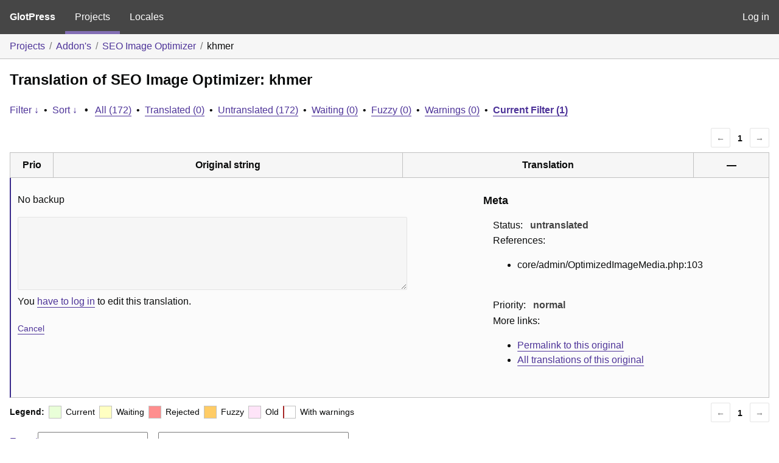

--- FILE ---
content_type: text/html; charset=utf-8
request_url: https://translate.alidropship.com/glotpress/projects/addons/adsimageoptimizer/km/km_km/?filters%5Boriginal_id%5D=51741
body_size: 3888
content:
<!DOCTYPE html>
<html>
<head>
	<meta http-equiv="Content-type" content="text/html; charset=utf-8" />
	<title>Translations &lt; khmer &lt; SEO Image Optimizer &lt; GlotPress</title>

	<link rel='stylesheet' id='gp-base-css' href='https://translate.alidropship.com/wp-content/plugins/glotpress/assets/css/style.min.css?ver=1717576096' media='all' />
<script src="https://translate.alidropship.com/wp-includes/js/jquery/jquery.min.js?ver=3.7.1" id="jquery-core-js"></script>
<script src="https://translate.alidropship.com/wp-includes/js/jquery/jquery-migrate.min.js?ver=3.4.1" id="jquery-migrate-js"></script>
<script src="https://translate.alidropship.com/wp-includes/js/dist/vendor/wp-polyfill-inert.min.js?ver=3.1.2" id="wp-polyfill-inert-js"></script>
<script src="https://translate.alidropship.com/wp-includes/js/dist/vendor/regenerator-runtime.min.js?ver=0.14.0" id="regenerator-runtime-js"></script>
<script src="https://translate.alidropship.com/wp-includes/js/dist/vendor/wp-polyfill.min.js?ver=3.15.0" id="wp-polyfill-js"></script>
<script src="https://translate.alidropship.com/wp-includes/js/dist/hooks.min.js?ver=2810c76e705dd1a53b18" id="wp-hooks-js"></script>
<script src="https://translate.alidropship.com/wp-includes/js/dist/i18n.min.js?ver=5e580eb46a90c2b997e6" id="wp-i18n-js"></script>
<script id="wp-i18n-js-after">
wp.i18n.setLocaleData( { 'text direction\u0004ltr': [ 'ltr' ] } );
</script>
<script src="https://translate.alidropship.com/wp-content/plugins/glotpress/assets/js/common.min.js?ver=1717576096" id="gp-common-js"></script>
<script src="https://translate.alidropship.com/wp-includes/js/jquery/ui/core.min.js?ver=1.13.2" id="jquery-ui-core-js"></script>
<script src="https://translate.alidropship.com/wp-includes/js/jquery/ui/tooltip.min.js?ver=1.13.2" id="jquery-ui-tooltip-js"></script>
<script src="https://translate.alidropship.com/wp-includes/js/dist/wordcount.min.js?ver=55d8c2bf3dc99e7ea5ec" id="wp-wordcount-js"></script>
<script id="gp-editor-js-extra">
var $gp_editor_options = {"can_approve":"","can_write":"","url":"\/glotpress\/projects\/addons\/adsimageoptimizer\/km\/km_km\/","discard_warning_url":"\/glotpress\/projects\/addons\/adsimageoptimizer\/km\/km_km\/-discard-warning\/","set_priority_url":"\/glotpress\/originals\/%original-id%\/set_priority\/","set_status_url":"\/glotpress\/projects\/addons\/adsimageoptimizer\/km\/km_km\/-set-status\/","word_count_type":"characters_excluding_spaces"};
</script>
<script src="https://translate.alidropship.com/wp-content/plugins/glotpress/assets/js/editor.min.js?ver=1717576096" id="gp-editor-js"></script>
<script id="gp-translations-page-js-extra">
var $gp_translations_options = {"sort":"Sort","filter":"Filter"};
</script>
<script src="https://translate.alidropship.com/wp-content/plugins/glotpress/assets/js/translations-page.min.js?ver=1717576096" id="gp-translations-page-js"></script>
</head>

<body class="wp-embed-responsive no-js hfeed">
	<script type="text/javascript">document.body.className = document.body.className.replace('no-js','js');</script>

	<header class="gp-bar clearfix">
		<h1>
			<a href="/glotpress/" rel="home">
				GlotPress			</a>
		</h1>

		<nav id="main-navigation" role="navigation">
			<a class="current" href="/glotpress/projects/">Projects</a><a class="" href="/glotpress/languages/">Locales</a>		</nav>

		<nav id="side-navigation">
			<a class="" href="https://translate.alidropship.com/wp-login.php?redirect_to=https%3A%2F%2Ftranslate.alidropship.com%2Fglotpress%2Fprojects%2Faddons%2Fadsimageoptimizer%2Fkm%2Fkm_km%2F%3Ffilters%255Boriginal_id%255D%3D51741">Log in</a>		</nav>
	</header>

	<div class="gp-content">
		<ul class="breadcrumb"><li><a href="/glotpress/projects/">Projects</a></li><li><a href="/glotpress/projects/addons/">Addon&#039;s</a></li><li><a href="/glotpress/projects/addons/adsimageoptimizer/">SEO Image Optimizer</a></li><li>khmer</li></ul>
		<div id="gp-js-message" class="gp-js-message"></div>

		
		
		
<div class="gp-heading">
	<h2>
		Translation of SEO Image Optimizer: khmer	</h2>
			<div class="glossary-links">
			</div>
</div>

<div class="filter-toolbar">
	<form id="upper-filters-toolbar" class="filters-toolbar" action="" method="get" accept-charset="utf-8">
		<div>
		<a href="#" class="revealing filter">Filter &darr;</a> <span class="separator">&bull;</span>
		<a href="#" class="revealing sort">Sort &darr;</a> <strong class="separator">&bull;</strong>
		<a href="/glotpress/projects/addons/adsimageoptimizer/km/km_km/">All&nbsp;(172)</a> <span class="separator">&bull;</span> <a href="/glotpress/projects/addons/adsimageoptimizer/km/km_km/?filters%5Bstatus%5D=current">Translated&nbsp;(0)</a> <span class="separator">&bull;</span> <a href="/glotpress/projects/addons/adsimageoptimizer/km/km_km/?filters%5Bstatus%5D=untranslated">Untranslated&nbsp;(172)</a> <span class="separator">&bull;</span> <a href="/glotpress/projects/addons/adsimageoptimizer/km/km_km/?filters%5Bstatus%5D=waiting">Waiting&nbsp;(0)</a> <span class="separator">&bull;</span> <a href="/glotpress/projects/addons/adsimageoptimizer/km/km_km/?filters%5Bstatus%5D=fuzzy">Fuzzy&nbsp;(0)</a> <span class="separator">&bull;</span> <a href="/glotpress/projects/addons/adsimageoptimizer/km/km_km/?filters%5Bwarnings%5D=yes">Warnings&nbsp;(0)</a> <span class="separator">&bull;</span> <a href="/glotpress/projects/addons/adsimageoptimizer/km/km_km/?filters%5Boriginal_id%5D=51741" class="filter-current">Current&nbsp;Filter&nbsp;(1)</a>		</div>
		<div class="filters-expanded filters hidden">
			<div class="filters-expanded-section">
				<fieldset>
					<legend class="screen-reader-text">Search:</legend>
					<label for="filters[term]" class="filter-title">Search Term:</label><br />
					<input type="text" value="" name="filters[term]" id="filters[term]" /><br />
					<input type="checkbox" name="filters[case_sensitive]" value="yes" id="filters[case_sensitive][yes]" >&nbsp;<label for='filters[case_sensitive][yes]'>Case-sensitive search</label>
				</fieldset>

				<fieldset>
					<legend class="filter-title">Term Scope:</legend>
						<input type='radio' id='filters[term_scope][scope_originals]' name='filters[term_scope]' value='scope_originals'/>&nbsp;<label for='filters[term_scope][scope_originals]'>Originals only</label><br />
	<input type='radio' id='filters[term_scope][scope_translations]' name='filters[term_scope]' value='scope_translations'/>&nbsp;<label for='filters[term_scope][scope_translations]'>Translations only</label><br />
	<input type='radio' id='filters[term_scope][scope_context]' name='filters[term_scope]' value='scope_context'/>&nbsp;<label for='filters[term_scope][scope_context]'>Context only</label><br />
	<input type='radio' id='filters[term_scope][scope_references]' name='filters[term_scope]' value='scope_references'/>&nbsp;<label for='filters[term_scope][scope_references]'>References only</label><br />
	<input type='radio' id='filters[term_scope][scope_both]' name='filters[term_scope]' value='scope_both'/>&nbsp;<label for='filters[term_scope][scope_both]'>Both Originals and Translations</label><br />
	<input type='radio' id='filters[term_scope][scope_any]' name='filters[term_scope]' value='scope_any' checked='checked'/>&nbsp;<label for='filters[term_scope][scope_any]'>Any</label><br />
				</fieldset>
			</div>

			<div class="filters-expanded-section">
				<fieldset id="filter-status-fields">
					<legend class="filter-title">Status:</legend>
										<label for="filters[status][current]">
						<input type="checkbox" value="current" id="filters[status][current]" checked="checked">
						Current					</label><br />
					<label for="filters[status][waiting]">
						<input type="checkbox" value="waiting" id="filters[status][waiting]" checked="checked">
						Waiting					</label><br />
					<label for="filters[status][fuzzy]">
						<input type="checkbox" value="fuzzy" id="filters[status][fuzzy]" checked="checked">
						Fuzzy					</label><br />
					<label for="filters[status][untranslated]">
						<input type="checkbox" value="untranslated" id="filters[status][untranslated]" checked="checked">
						Untranslated					</label><br />
					<label for="filters[status][rejected]">
						<input type="checkbox" value="rejected" id="filters[status][rejected]" >
						Rejected					</label><br />
										<label for="filters[status][old]">
						<input type="checkbox" value="old" id="filters[status][old]" >
						Old					</label><br />
					<button type="button" id="filter-status-select-all" class="button is-link">Select all</button>
					<input type="hidden" id="filter-status-selected" name="filters[status]" value="current_or_waiting_or_fuzzy_or_untranslated" />
				</fieldset>
			</div>

			<div class="filters-expanded-section">
				<fieldset>
					<legend class="filter-title">Options:</legend>
					<input type="checkbox" name="filters[with_comment]" value="yes" id="filters[with_comment][yes]" >&nbsp;<label for='filters[with_comment][yes]'>With comment</label><br />
					<input type="checkbox" name="filters[with_context]" value="yes" id="filters[with_context][yes]" >&nbsp;<label for='filters[with_context][yes]'>With context</label><br />
					<input type="checkbox" name="filters[warnings]" value="yes" id="filters[warnings][yes]" >&nbsp;<label for='filters[warnings][yes]'>With warnings</label><br />
					<input type="checkbox" name="filters[with_plural]" value="yes" id="filters[with_plural][yes]" >&nbsp;<label for='filters[with_plural][yes]'>With plural</label>
				</fieldset>
			</div>

			<div class="filters-expanded-section">
				<label for="filters[user_login]" class="filter-title">User:</label><br />
				<input type="text" value="" name="filters[user_login]" id="filters[user_login]" /><br />
			</div>

			
			<div class="filters-expanded-actions">
				<input type="submit" class="button is-primary" value="Apply Filters" name="filter" />
			</div>
		</div>
		<div class="filters-expanded sort hidden">
			<div class="filters-expanded-section">
				<fieldset>
					<legend class="filter-title">By:</legend>
						<input type='radio' id='sort[by][original_date_added]' name='sort[by]' value='original_date_added'/>&nbsp;<label for='sort[by][original_date_added]'>Date added (original)</label><br />
	<input type='radio' id='sort[by][translation_date_added]' name='sort[by]' value='translation_date_added'/>&nbsp;<label for='sort[by][translation_date_added]'>Date added (translation)</label><br />
	<input type='radio' id='sort[by][translation_date_modified]' name='sort[by]' value='translation_date_modified'/>&nbsp;<label for='sort[by][translation_date_modified]'>Date modified (translation)</label><br />
	<input type='radio' id='sort[by][original]' name='sort[by]' value='original'/>&nbsp;<label for='sort[by][original]'>Original string</label><br />
	<input type='radio' id='sort[by][translation]' name='sort[by]' value='translation'/>&nbsp;<label for='sort[by][translation]'>Translation</label><br />
	<input type='radio' id='sort[by][priority]' name='sort[by]' value='priority' checked='checked'/>&nbsp;<label for='sort[by][priority]'>Priority</label><br />
	<input type='radio' id='sort[by][references]' name='sort[by]' value='references'/>&nbsp;<label for='sort[by][references]'>Filename in source</label><br />
	<input type='radio' id='sort[by][length]' name='sort[by]' value='length'/>&nbsp;<label for='sort[by][length]'>Original length</label><br />
	<input type='radio' id='sort[by][random]' name='sort[by]' value='random'/>&nbsp;<label for='sort[by][random]'>Random</label><br />
				</fieldset>
			</div>

			<div class="filters-expanded-section">
				<fieldset>
					<legend class="filter-title">Order:</legend>
						<input type='radio' id='sort[how][asc]' name='sort[how]' value='asc'/>&nbsp;<label for='sort[how][asc]'>Ascending</label><br />
	<input type='radio' id='sort[how][desc]' name='sort[how]' value='desc' checked='checked'/>&nbsp;<label for='sort[how][desc]'>Descending</label><br />
				</fieldset>
			</div>

			
			<div class="filters-expanded-actions">
				<input type="submit" class="button is-primary" value="Apply Sorting" name="sorts" />
			</div>
		</div>
	</form>
</div>

<div class="gp-table-actions top">
		<div class="paging">
		<span class="previous disabled">&larr;</span>
		
		
		
		<span class="current">1</span>
		
		
		
		<span class="next disabled">&rarr;</span>
	</div></div>

<table id="translations" class="gp-table translations ">
	<thead>
	<tr>
				<th class="gp-column-priority">Prio</th>
		<th class="gp-column-original">Original string</th>
		<th class="gp-column-translation">Translation</th>
		<th class="gp-column-actions">&mdash;</th>
	</tr>
	</thead>

<tr class="preview untranslated priority-normal no-warnings no-translations" id="preview-51741" row="51741">
			<td class="priority" title="Priority: normal">
			</td>
	<td class="original">
					<span class="original-text">No backup</span>
						</td>
	<td class="translation foreign-text">
		<span class='missing'>You <a href="https://translate.alidropship.com/wp-login.php?redirect_to=https%3A%2F%2Ftranslate.alidropship.com%2Fglotpress%2Fprojects%2Faddons%2Fadsimageoptimizer%2Fkm%2Fkm_km%2F%3Ffilters%255Boriginal_id%255D%3D51741">have to log in</a> to add a translation.</span>	</td>
	<td class="actions">
		<a href="#" class="action edit">Details</a>
	</td>
</tr>
<tr class="editor untranslated priority-normal no-warnings no-translations" id="editor-51741" row="51741">
	<td colspan="4">
		<div class="strings">
							<p class="original">No backup</p>
				<p aria-hidden="true" class="original_raw">No backup</p>
					<div class="textareas">
				<blockquote class="translation"></blockquote>
		<textarea class="foreign-text" name="translation[51741][]" id="translation_51741__0"  disabled='disabled' disabled='disabled'></textarea>

		<div>
			You <a href="https://translate.alidropship.com/wp-login.php?redirect_to=https%3A%2F%2Ftranslate.alidropship.com%2Fglotpress%2Fprojects%2Faddons%2Fadsimageoptimizer%2Fkm%2Fkm_km%2F%3Ffilters%255Boriginal_id%255D%3D51741">have to log in</a> to edit this translation.		</div>
	</div>
							<div class="actions">
	<div class="button-group">
				<button type="button" href="#" class="button is-link close">Cancel</button>
	</div>
</div>
		</div>
		<div class="meta">
	<h3>Meta</h3>

	<dl>
	<dt>Status:</dt>
	<dd>
		untranslated
								</dd>
</dl>

							<dl><dt>
	References:	<ul class="refs">
		<li>core/admin/OptimizedImageMedia.php:103</li>	</ul></dt></dl>

	<dl>
		<dt>Priority:</dt>
					<dd>
				normal			</dd>
			</dl>

	<dl>
		<dt>More links:			<ul>
									<li>
						<a tabindex="-1" href="/glotpress/projects/addons/adsimageoptimizer/km/km_km/?filters%5Boriginal_id%5D=51741">Permalink to this original</a>					</li>
									<li>
						<a tabindex="-1" href="/glotpress/projects/addons/adsimageoptimizer/km/km_km/?filters%5Bstatus%5D=either&#038;filters%5Boriginal_id%5D=51741&#038;sort%5Bby%5D=translation_date_added&#038;sort%5Bhow%5D=asc">All translations of this original</a>					</li>
							</ul>
		</dt>
	</dl>
</div>
	</td>
	</tr>
</table>

<div class="gp-table-actions bottom">
		<div id="legend">
		<div><strong>Legend:</strong></div>
					<div class="box status-current"></div>
			<div>
				Current			</div>
						<div class="box status-waiting"></div>
			<div>
				Waiting			</div>
						<div class="box status-rejected"></div>
			<div>
				Rejected			</div>
						<div class="box status-fuzzy"></div>
			<div>
				Fuzzy			</div>
						<div class="box status-old"></div>
			<div>
				Old			</div>
					<div class="box has-warnings"></div>
		<div>With warnings</div>
	</div>
		<div class="paging">
		<span class="previous disabled">&larr;</span>
		
		
		
		<span class="current">1</span>
		
		
		
		<span class="next disabled">&rarr;</span>
	</div></div>

<p class="actionlist">
	<a href="/glotpress/projects/addons/adsimageoptimizer/km/km_km/export-translations/" id="export" filters="/glotpress/projects/addons/adsimageoptimizer/km/km_km/export-translations/?filters%5Boriginal_id%5D=51741&amp;filters%5Bstatus%5D=current_or_waiting_or_fuzzy_or_untranslated">Export</a> <select name='what-to-export' id='what-to-export' >
	<option value='all' selected='selected'>all current</option>
	<option value='filtered'>only matching the filter</option>
</select>
 as <select name='export-format' id='export-format' >
	<option value='android'>Android XML (.xml)</option>
	<option value='po' selected='selected'>Portable Object Message Catalog (.po/.pot)</option>
	<option value='mo'>Machine Object Message Catalog (.mo)</option>
	<option value='resx'>.NET Resource (.resx)</option>
	<option value='strings'>Mac OS X / iOS Strings File (.strings)</option>
	<option value='properties'>Java Properties File (.properties)</option>
	<option value='json'>JSON (.json)</option>
	<option value='jed1x'>Jed 1.x (.json)</option>
	<option value='ngx'>NGX-Translate (.json)</option>
	<option value='php'>PHP (.l10n.php)</option>
</select>
</p>
	</div>
	<footer id="gp-footer" class="gp-footer">
		<div class="gp-footer-credits">
			<p class="gp-footer-copyright">&copy;
				2026				<a href="https://translate.alidropship.com/">Make Translate Project</a>
			</p>

			
			<p class="gp-powered-by">
				Proudly powered by <a rel="nofollow" href="https://glotpress.blog/">GlotPress</a>			</p>

		</div>

			</footer>
	</body>
</html>
